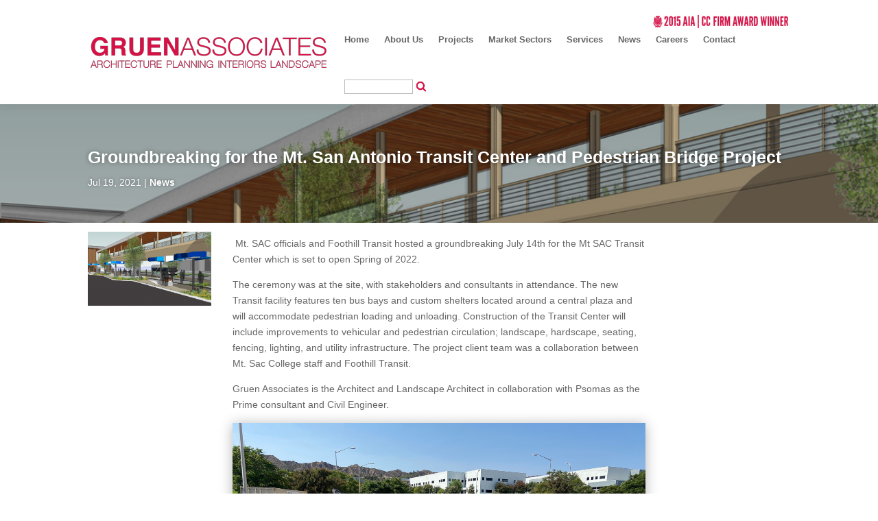

--- FILE ---
content_type: text/css
request_url: https://www.gruenassociates.com/wp-content/themes/GruenAssociates/style.css?ver=4.25.2
body_size: 20697
content:
/*
 Theme Name:  Divi Child Theme
 Theme 

URI:    https://thearrc.com

Description:  Gruen Associates

Author:       The ARRC

Author URI:   https://thearrc.com
 
Template:  Divi
 
Version:      1.0.0


*/

/*****Add any custom CSS below this line*****/

/* Fix Color Scheme --------------------------------------------------------------------------------------------------------------------------- */

/* General */.et_color_scheme_red a,.et_color_scheme_red .et_overlay:before, .et_color_scheme_red .et_password_protected_form .et_submit_button, .et_color_scheme_red .et_pb_bg_layout_light .et_pb_more_button, .et_color_scheme_red .et_pb_bg_layout_light .et_pb_newsletter_button, .et_color_scheme_red .et_pb_bg_layout_light .et_pb_promo_button, .et_color_scheme_red .et_pb_contact_submit, .et_color_scheme_red .et_pb_pricing li a, .et_color_scheme_red .et_pb_pricing_table_button, .et_color_scheme_red .et_pb_sum, .et_color_scheme_red .footer-widget h4, .et_color_scheme_red .form-submit .et_pb_button, .et_pb_member_social_links a:hover,  .et_pb_widget li a:hover, .et_pb_filterable_portfolio .et_pb_portfolio_filters li a.active, .et_pb_filterable_portfolio .et_pb_portofolio_pagination ul li a.active, .et_pb_gallery .et_pb_gallery_pagination ul li a.active, .wp-pagenavi span.current, .wp-pagenavi a:hover, .nav-single a, .posted_in a,.et_toggle_slide_menu::after, .et-social-icon a:hover, .et_pb_sum, .et_pb_pricing li a, .et_pb_pricing_table_button, .et_overlay::before, .entry-summary p.price ins, 
/* Header and Nav */ .et_color_scheme_red #et_search_icon:hover, .et_color_scheme_red #top-menu li.current-menu-ancestor>a, .et_color_scheme_red #top-menu li.current-menu-item>a, .et_color_scheme_red .bottom-nav li.current-menu-item>a, .et_color_scheme_red .comment-reply-link, .et_color_scheme_red .mobile_menu_bar:before, .et_fullwidth_nav .container li.current-menu-ancestor > a, .et-fixed-header #top-menu li.current-menu-item > a, #et_search_icon:hover, .mobile_menu_bar::before, .mobile_menu_bar::after, 
/* Filterable Porfolio */.et_pb_filterable_portfolio .et_pb_portfolio_filters li a:hover, .et_pb_filterable_portfolio .et_pb_portfolio_filters li a.active,.et-fixed-header #top-menu li.current-menu-ancestor > a, 
/* WooCommerce */.woocommerce div.product span.price, .woocommerce-page div.product span.price, .woocommerce #content div.product span.price, .woocommerce-page #content div.product span.price, .woocommerce div.product p.price, .woocommerce-page div.product p.price, .woocommerce #content div.product p.price, .woocommerce-page #content div.product p.price, .et_color_scheme_red.woocommerce #content div.product p.price, .et_color_scheme_red.woocommerce #content div.product span.price, .et_color_scheme_red.woocommerce div.product p.price, .et_color_scheme_red.woocommerce div.product span.price, .et_color_scheme_red.woocommerce-page #content div.product p.price, .et_color_scheme_red.woocommerce-page #content div.product span.price, .et_color_scheme_red.woocommerce-page div.product p.price, .et_color_scheme_red.woocommerce-page div.product span.price,.woocommerce .star-rating span::before, .woocommerce-page .star-rating span::before,.et_color_scheme_red .entry-summary p.price ins {
	color: #d31145;
}

/* Filter Customization --------------------------------------------------------------------------------------------------------------------------- */ 
@media only screen and (min-width:981px) {
	.aboutmenu,
	.projectmenu {
		position: fixed; 
		width: 100%; 
		background: #fff; 
		text-align: right; 
		font-size: 12px; 
		z-index: 99999; 
		padding-top: 0px; 
		padding-bottom: 0px;
		}
	.et_pb_filterable_portfolio .et_pb_portfolio_filters {
		clear: both;
		margin: -65px 0 0 0;
		position: fixed;
		z-index: 99999999;
		float: right;
		right: 0px;
		background: #fff;
		width: 100%;
	}
	.et_pb_filterable_portfolio .et_pb_portfolio_filters li {
		float: left;
		font-size: 12px;
		line-height: 1em;
	}
	.et_pb_filterable_portfolio .et_pb_portfolio_filters li a, 
	.et_pb_filterable_portfolio .et_pb_portfolio_filters li a:hover {
		background-color: transparent;
	}
	.et_pb_filterable_portfolio .et_pb_portfolio_filters li a.active {
		background-color: transparent;
		font-weight: normal;
	}
	.et_pb_filterable_portfolio .et_pb_portfolio_filters li a {
		display: block;
		overflow: hidden;
		height: auto;
		margin: -1px 1px 0 0;
		padding: 2px 1px;
		color: #666;
	}
	.et_pb_filterable_portfolio .et_pb_portfolio_filters li a:after {
		content: ' |';
		color: #666;
	}
	.et_pb_filterable_portfolio .et_pb_portfolio_filters li:last-child a:after {
	content: ' ';
	}
	.et_pb_filterable_portfolio .et_pb_portfolio_filters ul {
		padding: 0;
		list-style-type: none !important;
		float: right;
		margin-right: 80px;
		margin-top: 16px;
	}
}
ul.dd-options {
    padding: 0;
}
.et-pb-controllers {
    position: absolute;
    z-index: 10;
    bottom: 20px;
    left: 0;
    text-align: center;
    padding-top: 15px;
    border-radius: 0 10px 10px 0;
    display: none;
}
.beautiful-taxonomy-filters {
	/*position: sticky;*/
    top: 87px;
    z-index: 100;
    background: white;
    margin: -58px 0 0;
    padding: 58px 0 0;
}
#beautiful-taxonomy-filters-widget-2 {
    width: 100%;
    margin: 0;
}
#beautiful-taxonomy-filters-form {
	display: inline-flex;
	flex-wrap: wrap;
}
.beautiful-taxonomy-filters-select-wrap {
	margin: 0 15px 0 0;
}
button.beautiful-taxonomy-filters-button,
a.beautiful-taxonomy-filters-clear-all,
.beautiful-taxonomy-filters-tax {
	margin-right: 15px;
	margin-bottom: 25px;
}

.beautiful-taxonomy-filters-tax {
	position: relative;
	z-index: 100;
	display: inline-block;
	width: 350px;
	max-width: 100%;
}
.beautiful-taxonomy-filters-tax:first-of-type {
    z-index: 150;
}

#beautiful-taxonomy-filters-form,
.beautiful-taxonomy-filters-select-wrap,
.beautiful-taxonomy-filters-tax {
	max-width: 100%;
}

.select-selected {
	background-color: white;
	border: 1px solid #666;
	font-weight:bold;
	color: #d11345;
	border-radius: 3px;
}

/*style the arrow inside the select element:*/
.select-selected:after {
	position: absolute;
	content: "";
	top: 16px;
	right: 10px;
	width: 0;
	height: 0;
	border: 6px solid transparent;
	border-color: #d11345 transparent transparent transparent;
	transition: all .2s ease-in-out;
}

/*point the arrow upwards when the select box is open (active):*/

.select-selected.select-arrow-active {
    border-color: #d11345;
	border-radius: 3px 3px 0 0;
}
.select-selected.select-arrow-active:after {
	transform: rotate(180deg);
	top: 9px;
}

/*style the items (options), including the selected item:*/
.select-items div {
}
.select-items div,
.select-selected {
	padding: 8px 25px 8px 16px;
	cursor: pointer;
	user-select: none;
	transition: all ease-in 0.1s;
}

/*style items (options):*/
.select-items {
	color: #666;
	background: white;
	position: absolute;
	top: 100%;
	left: 0;
	right: 0;
	z-index: 99;
	border: 1px solid #666;
	border-top: none;
}

/*hide the items when the select box is closed:*/
.select-hide {
	display: none;
}

.select-items div:hover,
.same-as-selected {
	background-color: #d11345;
	color: white;
}

button.beautiful-taxonomy-filters-button,
a.beautiful-taxonomy-filters-clear-all {
    background: #d11345;
    border: none;
    padding: 10px;
    font-weight: bold;
	font-size: 14px;
    line-height: 16px;
    color: white;
	cursor: pointer;
	text-shadow: -1px 2px 1px #000;
	border-radius: 3px;
}

label.beautiful-taxonomy-filters-label {
    font-weight: bold;
    font-size: 1.3em;
    margin: 0 0 10px;
	display: none;
}

select.beautiful-taxonomy-filters-select {
    display:none;
	padding: 10px;
    font-weight: bold;
    font-size: 13px;
    line-height: 1.3em;
    width: 100%;
    max-width: 100%;
    box-sizing: border-box;
    margin: 0;
    box-shadow: 0 1px 0 1px rgba(0,0,0,.04);
    border-radius: 3px;
    -moz-appearance: none;
    -webkit-appearance: none;
    appearance: none;
}
select.beautiful-taxonomy-filters-select:focus {
    border: #d11345 solid 1px;
}

.beautiful-taxonomy-filters-active-filter {
	padding: 0 10px 20px;
}

.select-items .Featured.Projects,
.view-more-projects a[href*="featured-projects"] {
    display: none;
}

#beautiful-taxonomy-filters-tax-priority_tier {
	display: none;
}

/* Header --------------------------------------------------------------------------------------------------------------------------- */
.et-fixed-header #top-menu li.current-menu-ancestor > a, 
.et_fullwidth_nav .container li.current-menu-ancestor > a, 
.et-fixed-header #top-menu li.current-menu-item > a {
	font-weight: bold;
}
.footright {
	float: right;
}

.et_fullwidth_nav #main-header .container {
    width: 100%;
    max-width: 100%;
    padding-right: 30px;
    padding-left: 30px;
}
.bop-nav-search #searchsubmit {
	background: url(/wp-content/uploads/2016/08/search-icon.png);
	color: #fff;
	background-repeat: no-repeat;
	background-size: contain;
	text-indent: -9999px;
	border: 0px;
	height: auto;
	width: 16px;
}
#main-header {
	box-shadow: 0 5px 10px rgba(0,0,0,.05); 
	-webkit-box-shadow: 0 5px 10px rgba(0,0,0,.05);
	position: sticky;
	top: 0;
}
#main-header .awardImg {
	position: absolute;
	right: 0; 
	top: 20px;
	z-index: 999999;
	transition: all .25s ease-in-out;
}
#main-header .awardImg:hover {
	opacity: .5;
}


.tenthousand .et_pb_bg_layout_dark h2 {
	text-shadow: 0px;
}
.meta-nav {
display: none;
}
.bop-nav-search .screen-reader-text{
	display: none;
}
.bop-nav-search #searchsubmit:hover {
	cursor: pointer; 
}
#siq_search_results .srch-poweredbysiq div {
    font-family: 'Segoe UI';
    font-size: 11px;
    color: #aaa;
    padding: 12px 15px 0 0;
    display: none;
}


/* Menu --------------------------------------------------------------------------------------------------------------------------- */
@media only screen and (min-width:981px) { 
	.et_header_style_left #et-top-navigation nav>ul>li>a, .et_header_style_split #et-top-navigation nav>ul>li>a {
		padding-bottom: 15px;
	}
}
ul#top-menu {
	padding-bottom: 15px;
}
.et_mobile_menu li form {
	padding: 10px 5%;
}
.et_mobile_menu li form input[type=text] {
	max-width: 200px;
}
.et_pb_fullwidth_menu .fullwidth-menu-nav li.current-menu-item > a {
	font-weight: normal;
}
.fullwidth-menu li > a {
    padding-bottom: 10px;
    word-wrap: break-word;
}
.et_pb_fullwidth_menu .fullwidth-menu-nav > ul {
    padding: 10px 0 0 !important;
    line-height: 1.7em;
}
.fullwidth-menu li {
    display: inline-block;
    padding-right: 2px;
    font-size: 12px;
}
.fullwidth-menu li a:after {
	content: '|';
	color: #949494;
	margin-left: 2px;
}

.fullwidth-menu li:last-child a:after {
	content: '';
	color: #666;
	margin-left: 2px;
}
.fullwidth-menu a {
    color: rgba(0, 0, 0, 0.6);
}

/* Sidebars --------------------------------------------------------------------------------------------------------------------------- */
.et_pb_widget_area_left {
    padding-right: unset;
    border-right: unset;
}

/* Projects --------------------------------------------------------------------------------------------------------------------------- */
.type-project h2{
	margin:0;
}
/* Force max slider image height */
.et_pb_slider .et_pb_gallery_items {
    width: 100%;
    max-height: 450px;
    overflow: hidden;
    display: flex;
    align-content: center;
	align-items: center;
}
.entry-content ul{
    line-height: 26px;
}
.view-more-projects:before {
    content: 'View more projects: ';
    font-style: italic;
}
.view-more-projects a,
.nav-label{
    display: inline-block;
    padding: 5px 10px;
    border: 1px solid #d31145;
    font-weight: normal;
    max-width: max-content;
    margin: 6px 6px 6px 0;
	transition: all 300ms ease 0ms;
}

.view-more-projects a:hover,
.et_pb_posts_nav.et_pb_post_nav_0 span a span.nav-label:hover,
span.nav-label:hover {
	background: #d31145;
	color:white!important;	
}
.et_full_width_portfolio_page .nav-single {
    padding-top: 13px;
    border-top: unset;
}
.et_pb_posts_nav .nav-previous {
	color: #D31145;
	font-weight: bold;
	float: right;
}
.et_pb_posts_nav .nav-next {
	float: left;
}
.single-project.et_pb_pagebuilder_layout .nav-single {
	max-width: unset;
	width: max-content;
	margin: 10px 0;
    float: right;
}
#custom .et_pb_filterable_portfolio .et_pb_portfolio_filters {
	position: relative;
}

.et-learn-more h3.heading-more { 
	color: #3F3F3F;
}
.et_pb_post_title.et_pb_featured_bg {
	padding: 47px 20px;
}

#top-menu li {
	padding-right: 18px; 
}

.et_pb_post_title.et_pb_featured_bg,
.et_pb_post_title.et_pb_featured_bg .et_pb_title_container {
	padding-left: 0;
	padding-right: 0;
}

body.et_pb_button_helper_class .et_pb_button, .woocommerce.et_pb_button_helper_class a.button.alt, .woocommerce-page.et_pb_button_helper_class a.button.alt, .woocommerce.et_pb_button_helper_class button.button.alt, .woocommerce-page.et_pb_button_helper_class button.button.alt, .woocommerce.et_pb_button_helper_class input.button.alt, .woocommerce-page.et_pb_button_helper_class input.button.alt, .woocommerce.et_pb_button_helper_class #respond input#submit.alt, .woocommerce-page.et_pb_button_helper_class #respond input#submit.alt, .woocommerce.et_pb_button_helper_class #content input.button.alt, .woocommerce-page.et_pb_button_helper_class #content input.button.alt, .woocommerce.et_pb_button_helper_class a.button, .woocommerce-page.et_pb_button_helper_class a.button, .woocommerce.et_pb_button_helper_class button.button, .woocommerce-page.et_pb_button_helper_class button.button, .woocommerce.et_pb_button_helper_class input.button, .woocommerce-page.et_pb_button_helper_class input.button, .woocommerce.et_pb_button_helper_class #respond input#submit, .woocommerce-page.et_pb_button_helper_class #respond input#submit, .woocommerce.et_pb_button_helper_class #content input.button, .woocommerce-page.et_pb_button_helper_class #content input.button {
	text-shadow: -2px 2px 1px #000;
	font-weight: bold;
}
/* Mobile Adjustments */
@media only screen and (max-width:981px) {
	.aboutmenu {
		text-align: center;
	}
	.footright {
		float: none;
	}
	.footImage{
		display: block;
		margin: 0 auto;
	}
	#main-header .awardImg {
		display: none;
	}
}
@media only screen and (max-width:479px) {
	.type-project .et_pb_slider {
		display: none;
	}
}

@media only screen and (min-width:981px) {
	.et_pb_gallery_grid .et_pb_gallery_item { clear:none !important; }
	.et_pb_gallery_grid .et_pb_gallery_image img { min-height: 0 !important; }
	.et_pb_gallery_grid .et_pb_gallery_image,.et_pb_gallery_grid .et_pb_gallery_image.landscape img	{ height: auto !important;}
	/* Set the image widths */
	.et_pb_gallery_grid .et_pb_gallery_item,
	.et_pb_gallery_grid .column_width,
	.et_pb_gallery_grid .et_pb_gallery_image,
	.et_pb_gallery_grid .et_pb_gallery_image.portrait img {
		width: 80px !important;
	}
	.et_pb_gallery_grid .et_pb_gallery_image img {
		min-width: 80px;
	}

	/* Set the image heights */
	.et_pb_gallery_grid .et_pb_gallery_image,
	.et_pb_gallery_grid .et_pb_gallery_image.landscape img {
		height: 80px !important;
	}
	.et_pb_gallery_grid .et_pb_gallery_image img {
		min-height: 80px;
	}
	/* Set the spacing between images */
	.et_pb_gallery_grid .gutter_width { width: 0px; }
	.et_pb_gutters2 .et_pb_column_2_3 .et_pb_gallery_item.et_pb_grid_item { 
		margin-bottom:3px;
		margin-right: 3px;
	}
	#projectmain {}
}

@media only screen and (min-width: 981px) {
	.et_pb_filterable_portfolio .et_pb_portfolio_filters {
		clear: both;
		margin: -65px 0 0 0;
		position: relative;
		z-index: 99999999;
		float: right;
		right: 0px;
		background: #fff;
		width: 100%;
	}
	.et_header_style_centered nav#top-menu-nav {
		display: inline-block;
		margin-top: -55px;
	}
	.et_pb_filterable_portfolio .et_pb_portfolio_filters ul {
		padding: 0;
		list-style-type: none !important;
		float: right;
		margin-right: 80px;
		margin-top: 16px;
		position: relative;
		right: 10px;
	}
	.et_pb_filterable_portfolio_0.et_pb_filterable_portfolio.et_pb_filterable_portfolio .et_pb_portfolio_filters {
		position: relative;
	}
	/* MARKET SECTOR */
	.et_pb_filterable_portfolio .et_pb_portfolio_filters li a {
		border: 0px;
	}
	.et_pb_filterable_portfolio_0.et_pb_filterable_portfolio.et_pb_filterable_portfolio .et_pb_portfolio_filters {
		position: relative;
	}
	/* END MARKET SECTOR */
	
}


.nav-single .nav-label {
	margin: 5px;
}

/* SEARCH BOX */
.menu-item input.text,.menu-item input.title, .menu-item input[type=email], .menu-item input[type=password], .menu-item input[type=tel], .menu-item input[type=text], .menu-item select, .menu-item textarea {
	width: 100%;
	max-width: 100px;
}

.et_header_style_left #et-top-navigation nav>ul>li>a, .et_header_style_split #et-top-navigation nav>ul>li>a {
	padding-bottom: 40px;
}
@media only screen and (min-width: 981px){
	.et_header_style_left .et-fixed-header #et-top-navigation, .et_header_style_split .et-fixed-header #et-top-navigation {
		padding: 40px 0 0 0;
	}
}
/* PROJECTS PAGE UPDATED */
div.svc_post_grid_s4 section p.svc_read_more_p {
	display: none;
}
/* END PROJECTS PAGE */

/* ARCHIVE PAGE --------------------------------------------------------------------------------------------------------------------------- */
#archive-header{
	background:url("http://www.gruenassociates.com/wp-content/uploads/Gruen_La-River_v01_Aerial_A03-e1565654302777.jpg") no-repeat center;
	text-shadow: -1px 2px 1px #000;
	background-size: cover;
}

div.archive-featured-image {
	background-size: cover!important;
	background-position: 50% 50%!important;
	height: 100%;
	width: 100%
}

a, h2 {
	font-family: 'Droid Sans', Helvetica, Arial, Lucida, sans-serif;
	font-weight: bold;
	font-style: normal;
	text-transform: none;
	text-decoration: none;
	line-height: 1.3em;
	color: #d31145;
}

.et_pb_portfolio_grid_items .et_pb_portfolio_item h2 {
	font-size: 1.3em;
	text-align: center;
}

div.svc_post_grid_s4 article section p {
	text-align: left;
}

.et_portfolio_image {
	display: block;
	position: relative;
	margin: 0;
	padding: 0;
	border: 0;
	outline: 0;
	background: transparent;
	font-size: 100%;
	vertical-align: baseline;
}
.more-link {display: none;}
.et_portfolio_image:hover .et_overlay {
	opacity: 1;
}
.et_overlay:hover:before {
	top: 50%;
}

#archive-posts-grid {
	
}

.archive-posts-grid-container {
	margin: 0 -10px;
}
.archive-posts-grid-container .entry {
    padding: 0 10px;
}
.grid-item {
	padding: 10px;
	float: left;
	position: relative;
}
.col-4 .grid-item {
	width: 25%;  
}
.col-3 .grid-item {
	width: 33.33%;  
}
.col-2 .grid-item {
	width: 50%;  
}

@media (max-width: 1440px){
	.col-4 .grid-item {
    	width: 33.33%;
  	}
}
@media (max-width: 981px){
	.col-4 .grid-item {
    	width: 50%;
  	}
}

@media (max-width: 479px){
	.col-4 .grid-item,
	.col-3 .grid-item,
	.col-2 .grid-item {
    	width: 100%; 
  	}
}

#archive-posts-grid article header {
    position: relative;
    line-height: 0;
    text-align: center;
    min-height: 200px;
	height: calc(80vw *.25 - 10px);
	max-height: 25em;
    overflow: hidden;
    display: flex;
    align-items: center;
    justify-content: center;
    align-content: center;
}

#archive-posts-grid article header a {
    width: 100%;
    height: 100%;
	margin: 0;
}

.archive-posts-grid-container img {
    max-width: unset;
    min-width: 100%;
	min-height: 100%;
}

.type-project h2.entry-title {
	font-size: calc(16px + .1vw);
	height: 75px;
}
.project-archive-post-title-section {
	margin: 10px 0 0;
	padding:0 3%;
	height:75px;
}
.project-archive-post-title {
	line-height: 1.3em; 
	font-size: 19px; 
	margin-bottom: 0; 
	text-align: center;
}
@media only screen and (max-width:479px) {
	.project-archive-post-title-section {
		height: unset;
	}
}


/* News */

.et_pb_fullwidth_post_title_0:before,
.et_pb_fullwidth_post_title_0_tb_body:before,
.et_pb_fullwidth_header:before {
    height: 100%;
    width: 100%;
    position: absolute;
    background-color: rgba(0,0,0,0.25);
    top: 0;
    left: 0;
    z-index: 0;
    content: ' ';
}

.view-more-projects,
.bottom-border {
	padding-bottom: 15px;
	border-bottom: solid #333333 0.5px;
}

/* Sidebar --------------------------------------------------------------------------------------------------------------------------- */


/*Remove the dividing line*/

@media all and (min-width: 981px) {
    .single #main-content .container:before,
    .archive #main-content .container:before,
    .search #main-content .container:before {
        display: none;
    }
}
/* Remove sidebar on all archive pages */
.search #left-area,
.archive #left-area {
	width: 100%;
	float: none;
	padding-right: 0;
}

img.social-icon:hover {
    opacity: .5;
}
img.social-icon:last-of-type {
    margin-right: 0;
}

img.social-icon {
    margin: 5px;
    transition: all .25s ease-in-out;
	display: inline-block;
}

--- FILE ---
content_type: text/css
request_url: https://www.gruenassociates.com/wp-content/et-cache/13076/et-core-unified-13076.min.css?ver=1736989218
body_size: 505
content:
.et_pb_fullwidth_header.et_pb_fullwidth_header_0_tb_body{background-position:top center}.et_pb_fullwidth_post_title_0_tb_body,.et_pb_fullwidth_post_title_0_tb_body.et_pb_featured_bg{background-position:top center}.et_pb_gutters2 .et_pb_column_4_4 .et_pb_blog_grid .column.size-1of3 .et_pb_post{min-height:400px}@media screen and (min-width:1366px){.et_pb_gallery_0.et_pb_gallery{height:455px}.et_pb_gallery_fullwidth .et_pb_gallery_image img,.et_pb_gallery_fullwidth .et_pb_gallery_item{width:100%}.et_pb_gallery_item.et_pb_bg_layout_light.et_pb_gallery_item_0_1.et-pb-active-slide{max-height:455px}}